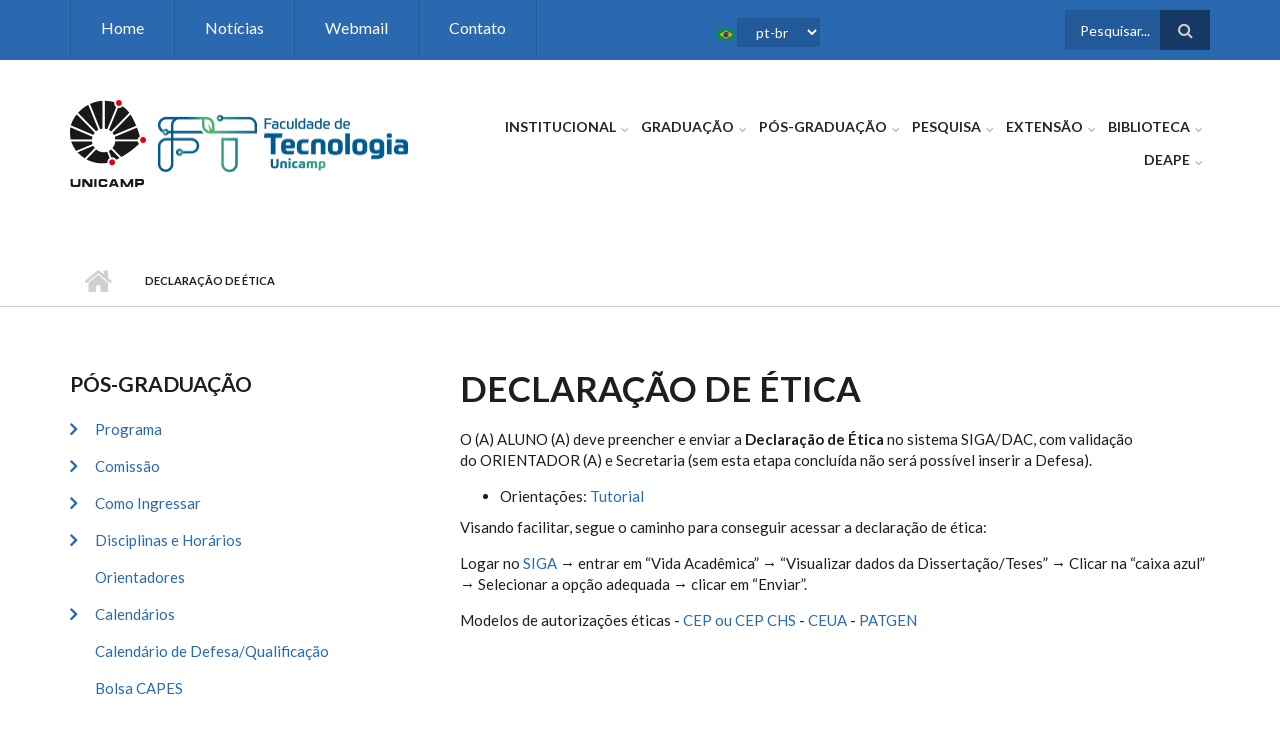

--- FILE ---
content_type: text/html; charset=utf-8
request_url: https://www.ft.unicamp.br/posgraduacao/procedimentos/declaracaoetica
body_size: 66064
content:
<!DOCTYPE html>
<html lang="pt-br" dir="ltr"
  xmlns:content="http://purl.org/rss/1.0/modules/content/"
  xmlns:dc="http://purl.org/dc/terms/"
  xmlns:foaf="http://xmlns.com/foaf/0.1/"
  xmlns:rdfs="http://www.w3.org/2000/01/rdf-schema#"
  xmlns:sioc="http://rdfs.org/sioc/ns#"
  xmlns:sioct="http://rdfs.org/sioc/types#"
  xmlns:skos="http://www.w3.org/2004/02/skos/core#"
  xmlns:xsd="http://www.w3.org/2001/XMLSchema#">

<head profile="http://www.w3.org/1999/xhtml/vocab">
  <meta http-equiv="Content-Type" content="text/html; charset=utf-8" />
<meta name="MobileOptimized" content="width" />
<meta name="HandheldFriendly" content="true" />
<meta name="viewport" content="width=device-width, initial-scale=1" />
<link rel="shortcut icon" href="https://www.ft.unicamp.br/sites/default/files/favicon.ico" type="image/vnd.microsoft.icon" />
<meta name="description" content="O (A) ALUNO (A) deve preencher e enviar a Declaração de Ética no sistema SIGA/DAC, com validação do ORIENTADOR (A) e Secretaria (sem esta etapa concluída não será possível inserir a Defesa). Orientações: Tutorial Visando facilitar, segue o caminho para conseguir acessar a declaração de ética: Logar no SIGA → entrar em “Vida Acadêmica” → “Visualizar dados da Dissertação/Teses”" />
<meta name="generator" content="Drupal 7 (https://www.drupal.org)" />
<link rel="canonical" href="https://www.ft.unicamp.br/pt-br/posgraduacao/procedimentos/declaracaoetica" />
<link rel="shortlink" href="https://www.ft.unicamp.br/pt-br/node/2978" />
<meta property="og:site_name" content="FT" />
<meta property="og:type" content="article" />
<meta property="og:url" content="https://www.ft.unicamp.br/pt-br/posgraduacao/procedimentos/declaracaoetica" />
<meta property="og:title" content="Declaração de Ética" />
<meta property="og:image:url" content="https://www.ft.unicamp.br/" />
<meta property="og:image:secure_url" content="https://www.ft.unicamp.br/" />
<meta property="og:image:type" content="image/jpeg" />
<meta property="og:image:type" content="image/jpg" />
<meta property="og:image:type" content="image/png" />
  <title>Declaração de Ética | FT</title>
  <style type="text/css" media="all">
@import url("https://www.ft.unicamp.br/modules/system/system.base.css?som4zp");
@import url("https://www.ft.unicamp.br/modules/system/system.menus.css?som4zp");
@import url("https://www.ft.unicamp.br/modules/system/system.messages.css?som4zp");
@import url("https://www.ft.unicamp.br/modules/system/system.theme.css?som4zp");
</style>
<style type="text/css" media="all">
@import url("https://www.ft.unicamp.br/modules/aggregator/aggregator.css?som4zp");
@import url("https://www.ft.unicamp.br/sites/all/modules/calendar/css/calendar_multiday.css?som4zp");
@import url("https://www.ft.unicamp.br/modules/comment/comment.css?som4zp");
@import url("https://www.ft.unicamp.br/modules/field/theme/field.css?som4zp");
@import url("https://www.ft.unicamp.br/modules/node/node.css?som4zp");
@import url("https://www.ft.unicamp.br/modules/search/search.css?som4zp");
@import url("https://www.ft.unicamp.br/modules/user/user.css?som4zp");
@import url("https://www.ft.unicamp.br/sites/all/modules/views/css/views.css?som4zp");
@import url("https://www.ft.unicamp.br/sites/all/modules/ckeditor/css/ckeditor.css?som4zp");
</style>
<style type="text/css" media="all">
@import url("https://www.ft.unicamp.br/sites/all/modules/ctools/css/ctools.css?som4zp");
@import url("https://www.ft.unicamp.br/sites/all/modules/lang_dropdown/lang_dropdown.css?som4zp");
@import url("https://www.ft.unicamp.br/sites/default/files/honeypot/honeypot.css?som4zp");
@import url("https://www.ft.unicamp.br/sites/all/modules/addtoany/addtoany.css?som4zp");
</style>
<link type="text/css" rel="stylesheet" href="https://maxcdn.bootstrapcdn.com/font-awesome/4.4.0/css/font-awesome.min.css" media="all" />
<style type="text/css" media="all">
@import url("https://www.ft.unicamp.br/sites/all/themes/scholarly/js/meanmenu/meanmenu.css?som4zp");
@import url("https://www.ft.unicamp.br/sites/all/libraries/superfish/css/superfish.css?som4zp");
</style>
<style type="text/css" media="all">
@import url("https://www.ft.unicamp.br/sites/all/themes/scholarly/bootstrap/css/bootstrap.css?som4zp");
@import url("https://www.ft.unicamp.br/sites/all/themes/scholarly/js/flexslider/flexslider.css?som4zp");
@import url("https://www.ft.unicamp.br/sites/all/themes/scholarly/style.css?som4zp");
</style>
<style type="text/css" media="all">
@import url("https://www.ft.unicamp.br/sites/all/themes/scholarly/style-blue.css?som4zp");
</style>
<link type="text/css" rel="stylesheet" href="https://www.ft.unicamp.br/sites/all/themes/scholarly/fonts/https/lato-font.css?som4zp" media="all" />
<style type="text/css" media="all">
@import url("https://www.ft.unicamp.br/sites/all/themes/scholarly/fonts/https/sourcecodepro-font.css?som4zp");
@import url("https://www.ft.unicamp.br/sites/all/themes/scholarly/fonts/https/ptserif-blockquote-font.css?som4zp");
</style>

<!--[if (IE 9)&(!IEMobile)]>
<link type="text/css" rel="stylesheet" href="https://www.ft.unicamp.br/sites/all/themes/scholarly/ie9.css?som4zp" media="all" />
<![endif]-->
<style type="text/css" media="all">
@import url("https://www.ft.unicamp.br/sites/all/themes/scholarly/local.css?som4zp");
</style>

  <!-- HTML5 element support for IE6-8 -->
  <!--[if lt IE 9]>
    <script src="//html5shiv.googlecode.com/svn/trunk/html5.js"></script>
  <![endif]-->
  <script type="text/javascript" src="https://www.ft.unicamp.br/sites/all/modules/jquery_update/replace/jquery/1.12/jquery.min.js?v=1.12.4"></script>
<script type="text/javascript" src="https://www.ft.unicamp.br/misc/jquery-extend-3.4.0.js?v=1.12.4"></script>
<script type="text/javascript" src="https://www.ft.unicamp.br/misc/jquery-html-prefilter-3.5.0-backport.js?v=1.12.4"></script>
<script type="text/javascript" src="https://www.ft.unicamp.br/misc/jquery.once.js?v=1.2"></script>
<script type="text/javascript" src="https://www.ft.unicamp.br/misc/drupal.js?som4zp"></script>
<script type="text/javascript" src="https://www.ft.unicamp.br/sites/all/modules/jquery_update/js/jquery_browser.js?v=0.0.1"></script>
<script type="text/javascript" src="https://www.ft.unicamp.br/misc/form.js?v=7.103"></script>
<script type="text/javascript" src="https://www.ft.unicamp.br/misc/form-single-submit.js?v=7.103"></script>
<script type="text/javascript" src="https://www.ft.unicamp.br/sites/all/modules/entityreference/js/entityreference.js?som4zp"></script>
<script type="text/javascript" src="https://www.ft.unicamp.br/sites/default/files/languages/pt-br_28ZYReDAlf0z9deqJbfMB_9C3wsVQu-Y0hQseBUJLzg.js?som4zp"></script>
<script type="text/javascript" src="https://www.ft.unicamp.br/sites/all/modules/google_analytics/googleanalytics.js?som4zp"></script>
<script type="text/javascript" src="https://www.googletagmanager.com/gtag/js?id=UA-81877433-1"></script>
<script type="text/javascript">
<!--//--><![CDATA[//><!--
window.dataLayer = window.dataLayer || [];function gtag(){dataLayer.push(arguments)};gtag("js", new Date());gtag("set", "developer_id.dMDhkMT", true);gtag("config", "UA-81877433-1", {"groups":"default","anonymize_ip":true});
//--><!]]>
</script>
<script type="text/javascript" src="https://www.ft.unicamp.br/misc/collapse.js?v=7.103"></script>
<script type="text/javascript" src="https://www.ft.unicamp.br/sites/all/modules/lang_dropdown/lang_dropdown.js?som4zp"></script>
<script type="text/javascript" src="https://www.ft.unicamp.br/sites/all/themes/scholarly/bootstrap/js/bootstrap.min.js?som4zp"></script>
<script type="text/javascript">
<!--//--><![CDATA[//><!--
jQuery(document).ready(function($) { 
		$(window).scroll(function() {
			if($(this).scrollTop() != 0) {
				$("#toTop").addClass("show");	
			} else {
				$("#toTop").removeClass("show");
			}
		});
		
		$("#toTop").click(function() {
			$("body,html").animate({scrollTop:0},800);
		});	
		
		});
//--><!]]>
</script>
<script type="text/javascript">
<!--//--><![CDATA[//><!--
jQuery(document).ready(function($) { 

	    var map;
	    var myLatlng;
	    var myZoom;
	    var marker;
		
		});
//--><!]]>
</script>
<script type="text/javascript" src="https://maps.googleapis.com/maps/api/js?v=3.exp&amp;sensor=false"></script>
<script type="text/javascript">
<!--//--><![CDATA[//><!--
jQuery(document).ready(function($) { 

		if ($("#map-canvas").length>0) {
		
			myLatlng = new google.maps.LatLng(Drupal.settings.scholarly['google_map_latitude'], Drupal.settings.scholarly['google_map_longitude']);
			myZoom = 16;
			
			function initialize() {
			
				var mapOptions = {
				zoom: myZoom,
				mapTypeId: google.maps.MapTypeId.ROADMAP,
				center: myLatlng,
				scrollwheel: false
				};
				
				map = new google.maps.Map(document.getElementById(Drupal.settings.scholarly['google_map_canvas']),mapOptions);
				
				marker = new google.maps.Marker({
				map:map,
				draggable:true,
				position: myLatlng
				});
				
				google.maps.event.addDomListener(window, "resize", function() {
				map.setCenter(myLatlng);
				});
		
			}
		
			google.maps.event.addDomListener(window, "load", initialize);
			
		}
		
		});
//--><!]]>
</script>
<script type="text/javascript">
<!--//--><![CDATA[//><!--
jQuery(document).ready(function($) { 

			var	headerTopHeight = $("#header-top").outerHeight(),
			headerHeight = $("#header").outerHeight();
			
			$(window).scroll(function() {
			if(($(this).scrollTop() > headerTopHeight+headerHeight) && ($(window).width() > 767)) {
				$("body").addClass("onscroll");
				if (($("#site-name").length > 0) && ($("#logo").length > 0)) {
					$(".onscroll #logo").addClass("hide");
				}

				if ($("#banner").length > 0) { 
 					$("#banner").css("marginTop", (headerHeight)+"px");
				} else if ($("#page-intro").length > 0) {
					$("#page-intro").css("marginTop", (headerHeight)+"px");
				} else {
					$("#page").css("marginTop", (headerHeight)+"px");
				}
			} else {
				$("body").removeClass("onscroll");
				$("#logo").removeClass("hide");
				$("#page,#banner,#page-intro").css("marginTop", (0)+"px");
			}
			});
		});
//--><!]]>
</script>
<script type="text/javascript" src="https://www.ft.unicamp.br/sites/all/themes/scholarly/js/meanmenu/jquery.meanmenu.fork.js?som4zp"></script>
<script type="text/javascript">
<!--//--><![CDATA[//><!--
jQuery(document).ready(function($) {

			$("#main-navigation .sf-menu, #main-navigation .content>ul.menu, #main-navigation ul.main-menu").wrap("<div class='meanmenu-wrapper'></div>");
			$("#main-navigation .meanmenu-wrapper").meanmenu({
				meanScreenWidth: "767",
				meanRemoveAttrs: true,
				meanMenuContainer: "#header-inside",
				meanMenuClose: ""
			});

			$("#header-top .sf-menu, #header-top .content>ul.menu").wrap("<div class='header-top-meanmenu-wrapper'></div>");
			$("#header-top .header-top-meanmenu-wrapper").meanmenu({
				meanScreenWidth: "767",
				meanRemoveAttrs: true,
				meanMenuContainer: "#header-top-inside",
				meanMenuClose: ""
			});

		});
//--><!]]>
</script>
<script type="text/javascript">
<!--//--><![CDATA[//><!--

        (function($) {
		Drupal.FieldGroup = Drupal.FieldGroup || {};
		Drupal.FieldGroup.Effects = Drupal.FieldGroup.Effects || {};

            Drupal.FieldGroup.Effects.processAccordion = {
              execute: function (context, settings, type) {
                $("div.field-group-accordion-wrapper", context).once("fieldgroup-effects", function () {
                  var wrapper = $(this);

                  wrapper.accordion({
                    heightStyle: "content",
                    autoHeight: true,
                    active: ".field-group-accordion-active",
                    collapsible: true,
                    changestart: function(event, ui) {
                      if ($(this).hasClass("effect-none")) {
                        ui.options.animated = false;
                      }
                      else {
                        ui.options.animated = "slide";
                      }
                    }
                  });
                });
              }
            }
	
    	})(jQuery);
//--><!]]>
</script>
<script type="text/javascript" src="https://www.ft.unicamp.br/sites/all/libraries/superfish/superfish.js?som4zp"></script>
<script type="text/javascript" src="https://www.ft.unicamp.br/sites/all/libraries/superfish/supposition.js?som4zp"></script>
<script type="text/javascript" src="https://www.ft.unicamp.br/sites/all/libraries/superfish/jquery.hoverIntent.minified.js?som4zp"></script>
<script type="text/javascript" src="https://www.ft.unicamp.br/sites/all/libraries/superfish/supersubs.js?som4zp"></script>
<script type="text/javascript" src="https://www.ft.unicamp.br/sites/all/modules/superfish/superfish.js?som4zp"></script>
<script type="text/javascript" src="https://www.ft.unicamp.br/sites/all/themes/scholarly/js/flexslider/jquery.flexslider.js?som4zp"></script>
<script type="text/javascript" src="https://www.ft.unicamp.br/sites/all/themes/scholarly/js/jquery.browser.min.js?som4zp"></script>
<script type="text/javascript">
<!--//--><![CDATA[//><!--
jQuery.extend(Drupal.settings, {"basePath":"\/","pathPrefix":"pt-br\/","setHasJsCookie":0,"ajaxPageState":{"theme":"scholarly","theme_token":"R0vWOJZDHDMcbhGWEHkWZlImtzrK86UAFh5db9_vfKs","js":{"sites\/all\/modules\/jquery_update\/replace\/jquery\/1.12\/jquery.min.js":1,"misc\/jquery-extend-3.4.0.js":1,"misc\/jquery-html-prefilter-3.5.0-backport.js":1,"misc\/jquery.once.js":1,"misc\/drupal.js":1,"sites\/all\/modules\/jquery_update\/js\/jquery_browser.js":1,"misc\/form.js":1,"misc\/form-single-submit.js":1,"sites\/all\/modules\/entityreference\/js\/entityreference.js":1,"public:\/\/languages\/pt-br_28ZYReDAlf0z9deqJbfMB_9C3wsVQu-Y0hQseBUJLzg.js":1,"sites\/all\/modules\/google_analytics\/googleanalytics.js":1,"https:\/\/www.googletagmanager.com\/gtag\/js?id=UA-81877433-1":1,"0":1,"misc\/collapse.js":1,"sites\/all\/modules\/lang_dropdown\/lang_dropdown.js":1,"sites\/all\/themes\/scholarly\/bootstrap\/js\/bootstrap.min.js":1,"1":1,"2":1,"https:\/\/maps.googleapis.com\/maps\/api\/js?v=3.exp\u0026sensor=false":1,"3":1,"4":1,"sites\/all\/themes\/scholarly\/js\/meanmenu\/jquery.meanmenu.fork.js":1,"5":1,"6":1,"sites\/all\/libraries\/superfish\/superfish.js":1,"sites\/all\/libraries\/superfish\/supposition.js":1,"sites\/all\/libraries\/superfish\/jquery.hoverIntent.minified.js":1,"sites\/all\/libraries\/superfish\/supersubs.js":1,"sites\/all\/modules\/superfish\/superfish.js":1,"sites\/all\/themes\/scholarly\/js\/flexslider\/jquery.flexslider.js":1,"sites\/all\/themes\/scholarly\/js\/jquery.browser.min.js":1},"css":{"modules\/system\/system.base.css":1,"modules\/system\/system.menus.css":1,"modules\/system\/system.messages.css":1,"modules\/system\/system.theme.css":1,"modules\/aggregator\/aggregator.css":1,"sites\/all\/modules\/calendar\/css\/calendar_multiday.css":1,"modules\/comment\/comment.css":1,"modules\/field\/theme\/field.css":1,"modules\/node\/node.css":1,"modules\/search\/search.css":1,"modules\/user\/user.css":1,"sites\/all\/modules\/views\/css\/views.css":1,"sites\/all\/modules\/ckeditor\/css\/ckeditor.css":1,"sites\/all\/modules\/ctools\/css\/ctools.css":1,"sites\/all\/modules\/lang_dropdown\/lang_dropdown.css":1,"public:\/\/honeypot\/honeypot.css":1,"sites\/all\/modules\/addtoany\/addtoany.css":1,"https:\/\/maxcdn.bootstrapcdn.com\/font-awesome\/4.4.0\/css\/font-awesome.min.css":1,"sites\/all\/themes\/scholarly\/js\/meanmenu\/meanmenu.css":1,"sites\/all\/libraries\/superfish\/css\/superfish.css":1,"sites\/all\/themes\/scholarly\/bootstrap\/css\/bootstrap.css":1,"sites\/all\/themes\/scholarly\/js\/flexslider\/flexslider.css":1,"sites\/all\/themes\/scholarly\/style.css":1,"sites\/all\/themes\/scholarly\/style-blue.css":1,"sites\/all\/themes\/scholarly\/fonts\/https\/lato-font.css":1,"sites\/all\/themes\/scholarly\/fonts\/https\/sourcecodepro-font.css":1,"sites\/all\/themes\/scholarly\/fonts\/https\/ptserif-blockquote-font.css":1,"sites\/all\/themes\/scholarly\/ie9.css":1,"sites\/all\/themes\/scholarly\/local.css":1}},"googleanalytics":{"account":["UA-81877433-1"],"trackOutbound":1,"trackMailto":1,"trackDownload":1,"trackDownloadExtensions":"7z|aac|arc|arj|asf|asx|avi|bin|csv|doc(x|m)?|dot(x|m)?|exe|flv|gif|gz|gzip|hqx|jar|jpe?g|js|mp(2|3|4|e?g)|mov(ie)?|msi|msp|pdf|phps|png|ppt(x|m)?|pot(x|m)?|pps(x|m)?|ppam|sld(x|m)?|thmx|qtm?|ra(m|r)?|sea|sit|tar|tgz|torrent|txt|wav|wma|wmv|wpd|xls(x|m|b)?|xlt(x|m)|xlam|xml|z|zip"},"urlIsAjaxTrusted":{"\/posgraduacao\/procedimentos\/declaracaoetica":true},"superfish":[{"id":"2","sf":{"animation":{"opacity":"show"},"speed":"\u0027fast\u0027","autoArrows":false,"dropShadows":false,"disableHI":false},"plugins":{"supposition":true,"bgiframe":false,"supersubs":{"minWidth":"13","maxWidth":"27","extraWidth":1}}},{"id":"1","sf":{"animation":{"opacity":"show"},"speed":"\u0027fast\u0027","autoArrows":false,"dropShadows":false,"disableHI":false},"plugins":{"supposition":true,"bgiframe":false,"supersubs":{"minWidth":"13","maxWidth":"27","extraWidth":1}}}],"scholarly":{"google_map_latitude":"-22.561897","google_map_longitude":"-47.423154","google_map_canvas":"map-canvas"}});
//--><!]]>
</script>
</head>
<body class="html not-front not-logged-in one-sidebar sidebar-first page-node page-node- page-node-2978 node-type-page i18n-pt-br no-banner sff-7 slff-7 hff-7 pff-7 form-style-1" >
  <div id="skip-link">
    <a href="#main-content" class="element-invisible element-focusable">Pular para o conteúdo principal</a>
  </div>
    <div id="toTop"><i class="fa fa-angle-up"></i></div>

<!-- #header-top -->
<div id="header-top" class="clearfix">
    <div class="container">

        <!-- #header-top-inside -->
        <div id="header-top-inside" class="clearfix">
            <div class="row">
            
                        <div class="col-md-8">
                <!-- #header-top-left -->
                <div id="header-top-left" class="clearfix">
                    <div class="header-top-area">
                          <div class="region region-header-top-left">
    <div id="block-lang-dropdown-language" class="block block-lang-dropdown clearfix">

    
  <div class="content">
    <form class="lang_dropdown_form language" id="lang_dropdown_form_language" action="/posgraduacao/procedimentos/declaracaoetica" method="post" accept-charset="UTF-8"><div><img class="language-icon" typeof="foaf:Image" src="https://www.ft.unicamp.br/sites/all/modules/languageicons/flags/pt-br.png" width="16" height="12" alt="pt-br" title="pt-br" /><div class="form-item form-type-select form-item-lang-dropdown-select">
 <select class="lang-dropdown-select-element form-select" id="lang-dropdown-select-language" style="width:83px" name="lang_dropdown_select"><option value="pt-br" selected="selected">pt-br</option><option value="en">en</option></select>
</div>
<input type="hidden" name="pt-br" value="/pt-br/posgraduacao/procedimentos/declaracaoetica" />
<input type="hidden" name="en" value="/en/node/2978" />
<noscript><div>
<input type="submit" id="edit-submit" name="op" value="Ir" class="form-submit" />
</div></noscript><input type="hidden" name="form_build_id" value="form-GedETOyyoixNVjfHuiT5q93qvwb3enMVWRwTJNtd9Ic" />
<input type="hidden" name="form_id" value="lang_dropdown_form" />
<input type="hidden" name="honeypot_time" value="1768750164|FkdoKchcY0b16D5fhn_5kQl6qGIHA55UY5xjHiCfIuU" />
<div class="url-textfield"><div class="form-item form-type-textfield form-item-url">
  <label for="edit-url">Leave this field blank </label>
 <input autocomplete="off" type="text" id="edit-url" name="url" value="" size="20" maxlength="128" class="form-text" />
</div>
</div></div></form>  </div>
</div>
<div id="block-superfish-2" class="block block-superfish clearfix">

    
  <div class="content">
    <ul id="superfish-2" class="menu sf-menu sf-menu-header-top-menu sf-horizontal sf-style-none sf-total-items-4 sf-parent-items-0 sf-single-items-4"><li id="menu-446-2" class="first odd sf-item-1 sf-depth-1 sf-no-children"><a href="/pt-br" title="" class="sf-depth-1">Home</a></li><li id="menu-447-2" class="middle even sf-item-2 sf-depth-1 sf-no-children"><a href="https://www3.ft.unicamp.br/noticias" title="" class="sf-depth-1">Notícias</a></li><li id="menu-449-2" class="middle odd sf-item-3 sf-depth-1 sf-no-children"><a href="https://mail.google.com/a/unicamp.br" title="" class="sf-depth-1">Webmail</a></li><li id="menu-454-2" class="last even sf-item-4 sf-depth-1 sf-no-children"><a href="/pt-br/contato" title="Contato" class="sf-depth-1">Contato</a></li></ul>  </div>
</div>
  </div>
                    </div>
                </div>
                <!-- EOF:#header-top-left -->
            </div>
                        
                        <div class="col-md-4">
                <!-- #header-top-right -->
                <div id="header-top-right" class="clearfix">
                    <div class="header-top-area">                    
                          <div class="region region-header-top-right">
    <div id="block-search-form" class="block block-search clearfix">

    
  <div class="content">
    <form action="/posgraduacao/procedimentos/declaracaoetica" method="post" id="search-block-form" accept-charset="UTF-8"><div><div class="container-inline">
      <h2 class="element-invisible">Formulário de busca</h2>
    <div class="form-item form-type-textfield form-item-search-block-form">
 <input onblur="if (this.value == &#039;&#039;) {this.value = &#039;Pesquisar...&#039;;}" onfocus="if (this.value == &#039;Pesquisar...&#039;) {this.value = &#039;&#039;;}" type="text" id="edit-search-block-form--2" name="search_block_form" value="Pesquisar..." size="15" maxlength="128" class="form-text" />
</div>
<div class="form-actions form-wrapper" id="edit-actions"><input value="" type="submit" id="edit-submit--2" name="op" class="form-submit" /></div><input type="hidden" name="form_build_id" value="form-P27bSOJ53oy2uhIf_wd_Veir6vDztgUzuRwL19sTwmQ" />
<input type="hidden" name="form_id" value="search_block_form" />
</div>
</div></form>  </div>
</div>
  </div>
                    </div>
                </div>
                <!-- EOF:#header-top-right -->
            </div>
                        
            </div>
        </div>
        <!-- EOF: #header-top-inside -->

    </div>
</div>
<!-- EOF: #header-top -->    

<!-- #header -->
<header id="header"  role="banner" class="clearfix">
    <div class="container">
        
        <!-- #header-inside -->
        <div id="header-inside" class="clearfix">
            <div class="row">
            
                <div class="col-md-4">
                    <!-- #header-inside-left -->
                    <div id="header-inside-left" class="clearfix">

                                        
                                        
                                        
                                          <div class="region region-header">
    <div id="block-block-13" class="block block-block clearfix">

    
  <div class="content">
    <p><a href="https://www.unicamp.br"><img alt="" src="https://www.ft.unicamp.br/sites/default/files/logoUnicamp.png" /></a>    <a href="https://www3.ft.unicamp.br/"><img alt="" height="78" src="/sites/default/files/logotipo/novo/logo/af-horitonzal-principal/af-logo-ft-principal-horizontal-principal.png" width="250" /></a></p>
  </div>
</div>
  </div>
                      

                    </div>
                    <!-- EOF:#header-inside-left -->
                </div>
                
                <div class="col-md-8">
                    <!-- #header-inside-right -->
                    <div id="header-inside-right" class="clearfix">

                        <!-- #main-navigation -->
                        <div id="main-navigation" class="clearfix">
                            <nav role="navigation"> 
                                                                  <div class="region region-navigation">
    <div id="block-superfish-1" class="block block-superfish clearfix">

    
  <div class="content">
    <ul id="superfish-1" class="menu sf-menu sf-main-menu sf-horizontal sf-style-none sf-total-items-7 sf-parent-items-7 sf-single-items-0"><li id="menu-1186-1" class="first odd sf-item-1 sf-depth-1 sf-total-children-11 sf-parent-children-1 sf-single-children-10 menuparent"><a href="/pt-br/institucional/direcao" title="Institucional" class="sf-depth-1 menuparent">Institucional</a><ul><li id="menu-1435-1" class="first odd sf-item-1 sf-depth-2 sf-no-children"><a href="/pt-br/institucional/direcao" title="Direção" class="sf-depth-2">Direção</a></li><li id="menu-1363-1" class="middle even sf-item-2 sf-depth-2 sf-total-children-3 sf-parent-children-0 sf-single-children-3 menuparent"><a href="/pt-br/institucional/congregacao" title="Congregação" class="sf-depth-2 menuparent">Congregação</a><ul><li id="menu-1365-1" class="first odd sf-item-1 sf-depth-3 sf-no-children"><a href="/pt-br/institucional/congregacao/calendario" title="Calendário" class="sf-depth-3">Calendário</a></li><li id="menu-1367-1" class="middle even sf-item-2 sf-depth-3 sf-no-children"><a href="/pt-br/institucional/congregacao/membros" title="Membros" class="sf-depth-3">Membros</a></li><li id="menu-1371-1" class="last odd sf-item-3 sf-depth-3 sf-no-children"><a href="/pt-br/institucional/congregacao/reunioes" title="Reuniões" class="sf-depth-3">Reuniões</a></li></ul></li><li id="menu-1190-1" class="middle odd sf-item-3 sf-depth-2 sf-no-children"><a href="/pt-br/pessoas/docentes/A" title="Docentes" class="sf-depth-2">Docentes</a></li><li id="menu-1191-1" class="middle even sf-item-4 sf-depth-2 sf-no-children"><a href="/pt-br/pessoas/funcionarios/A" title="Funcionários" class="sf-depth-2">Funcionários</a></li><li id="menu-8879-1" class="middle odd sf-item-5 sf-depth-2 sf-no-children"><a href="/pt-br/institucional/logotipo-ft" class="sf-depth-2">Identidade Visual</a></li><li id="menu-8688-1" class="middle even sf-item-6 sf-depth-2 sf-no-children"><a href="/pt-br/institucional/pppd" title="Programa de Pesquisador de Pós-Doutorado da UNICAMP" class="sf-depth-2">PPPD</a></li><li id="menu-1383-1" class="middle odd sf-item-7 sf-depth-2 sf-no-children"><a href="/pt-br/pessoas/secoes" title="Seções" class="sf-depth-2">Seções</a></li><li id="menu-1392-1" class="middle even sf-item-8 sf-depth-2 sf-no-children"><a href="/pt-br/laboratorios" title="Laboratórios" class="sf-depth-2">Laboratórios</a></li><li id="menu-8386-1" class="middle odd sf-item-9 sf-depth-2 sf-no-children"><a href="/pt-br/cipa" title="Comissão Interna de Prevenção de Acidentes e Assédio - CIPA" class="sf-depth-2">CIPA</a></li><li id="menu-1917-1" class="middle even sf-item-10 sf-depth-2 sf-no-children"><a href="/pt-br/institucional/servicos" title="Serviços" class="sf-depth-2">Serviços</a></li><li id="menu-8876-1" class="last odd sf-item-11 sf-depth-2 sf-no-children"><a href="/pt-br/institucional/premios-distincoes" title="Prêmios e Distinções Acadêmicas" class="sf-depth-2">Prêmios e Distinções Acadêmicas</a></li></ul></li><li id="menu-1137-1" class="middle even sf-item-2 sf-depth-1 sf-total-children-16 sf-parent-children-3 sf-single-children-13 menuparent"><a href="/pt-br/graduacao" class="sf-depth-1 menuparent">Graduação</a><ul><li id="menu-1208-1" class="first odd sf-item-1 sf-depth-2 sf-no-children"><a href="/pt-br/graduacao" title="Apresentação" class="sf-depth-2">Apresentação</a></li><li id="menu-4165-1" class="middle even sf-item-2 sf-depth-2 sf-no-children"><a href="/pt-br/graduacao/coordena%C3%A7%C3%A3o-de-cursos-de-gradua%C3%A7%C3%A3o" title="COORDENAÇÃO DE CURSOS DE GRADUAÇÃO" class="sf-depth-2">Coordenação de Curso</a></li><li id="menu-1226-1" class="middle odd sf-item-3 sf-depth-2 sf-total-children-3 sf-parent-children-0 sf-single-children-3 menuparent"><a href="/pt-br/graduacao/comissao" title="Comissões" class="sf-depth-2 menuparent">Comissões</a><ul><li id="menu-1228-1" class="first odd sf-item-1 sf-depth-3 sf-no-children"><a href="/pt-br/graduacao/comissao/calendario" title="Calendário" class="sf-depth-3">Calendário</a></li><li id="menu-1230-1" class="middle even sf-item-2 sf-depth-3 sf-no-children"><a href="/pt-br/graduacao/comissao/membros" title="Membros" class="sf-depth-3">Membros</a></li><li id="menu-1234-1" class="last odd sf-item-3 sf-depth-3 sf-no-children"><a href="/pt-br/graduacao/comissao/reunioes" title="Reuniões" class="sf-depth-3">Reuniões</a></li></ul></li><li id="menu-1216-1" class="middle even sf-item-4 sf-depth-2 sf-total-children-6 sf-parent-children-0 sf-single-children-6 menuparent"><a href="/pt-br/graduacao/cursos" title="Cursos" class="sf-depth-2 menuparent">Cursos</a><ul><li id="menu-475-1" class="first odd sf-item-1 sf-depth-3 sf-no-children"><a href="/pt-br/graduacao/cursos/ea" title="Engenharia Ambiental" class="sf-depth-3">Engenharia Ambiental</a></li><li id="menu-473-1" class="middle even sf-item-2 sf-depth-3 sf-no-children"><a href="/pt-br/graduacao/cursos/et" title="Engenharia de Telecomunicações" class="sf-depth-3">Engenharia de Telecomunicações</a></li><li id="menu-3838-1" class="middle odd sf-item-3 sf-depth-3 sf-no-children"><a href="/pt-br/graduacao/cursos/etr" title="Engenharia de Transportes" class="sf-depth-3">Engenharia de Transportes</a></li><li id="menu-1218-1" class="middle even sf-item-4 sf-depth-3 sf-no-children"><a href="/pt-br/graduacao/cursos/bsi" title="Sistemas de Informação" class="sf-depth-3">Sistemas de Informação</a></li><li id="menu-1215-1" class="middle odd sf-item-5 sf-depth-3 sf-no-children"><a href="/pt-br/graduacao/cursos/tads" title="Tecnologia em Análise e Desenvolvimento de Sistemas" class="sf-depth-3">Tecnologia em Análise e Desenvolvimento de Sistemas</a></li><li id="menu-1220-1" class="last even sf-item-6 sf-depth-3 sf-no-children"><a href="/pt-br/graduacao/cursos/tca" title="Tecnologia em Saneamento Ambiental" class="sf-depth-3">Tecnologia em Saneamento Ambiental</a></li></ul></li><li id="menu-1205-1" class="middle odd sf-item-5 sf-depth-2 sf-no-children"><a href="https://sistemas.ft.unicamp.br/salas" title="Disciplinas e horários" class="sf-depth-2">Disciplinas e Horários</a></li><li id="menu-1390-1" class="middle even sf-item-6 sf-depth-2 sf-no-children"><a href="/pt-br/laboratorios" title="Laboratórios" class="sf-depth-2">Laboratórios</a></li><li id="menu-1207-1" class="middle odd sf-item-7 sf-depth-2 sf-no-children"><a href="http://www.dac.unicamp.br/portal/grad/calendarios/calgra2016/index.html" title="Calendário DAC" class="sf-depth-2">Calendário DAC</a></li><li id="menu-1212-1" class="middle even sf-item-8 sf-depth-2 sf-no-children"><a href="https://www.ft.unicamp.br/sites/default/files/Calendario-Interno-2-Semestre-2021.pdf" title="Calendário Interno" class="sf-depth-2">Calendário Interno</a></li><li id="menu-1197-1" class="middle odd sf-item-9 sf-depth-2 sf-no-children"><a href="/pt-br/graduacao/aproveitamento" title="Aproveitamento de Estudos" class="sf-depth-2">Aproveitamento de Estudos</a></li><li id="menu-1224-1" class="middle even sf-item-10 sf-depth-2 sf-no-children"><a href="/pt-br/graduacao/especial" title="Estudante Especial" class="sf-depth-2">Estudante Especial</a></li><li id="menu-1199-1" class="middle odd sf-item-11 sf-depth-2 sf-no-children"><a href="/pt-br/graduacao/remanejamento" title="Remanejamento Interno" class="sf-depth-2">Remanejamento Interno</a></li><li id="menu-1201-1" class="middle even sf-item-12 sf-depth-2 sf-no-children"><a href="/pt-br/graduacao/profici%C3%AAncia" title="Proficiência" class="sf-depth-2">Proficiência</a></li><li id="menu-1203-1" class="middle odd sf-item-13 sf-depth-2 sf-total-children-4 sf-parent-children-0 sf-single-children-4 menuparent"><a href="/pt-br/graduacao/tccestagio" title="TCC/Estágio" class="sf-depth-2 menuparent">TCC/Estágio</a><ul><li id="menu-8403-1" class="first odd sf-item-1 sf-depth-3 sf-no-children"><a href="/pt-br/graduacao/tccestagio" title="Calendário" class="sf-depth-3">Calendário</a></li><li id="menu-8396-1" class="middle even sf-item-2 sf-depth-3 sf-no-children"><a href="https://www.ft.unicamp.br/pt-br/calendario-tcc" title="" class="sf-depth-3">Calendário Apresentação - TCC</a></li><li id="menu-8404-1" class="middle odd sf-item-3 sf-depth-3 sf-no-children"><a href="/pt-br/graduacao/tccestagio/formularios" class="sf-depth-3">Formulários</a></li><li id="menu-8407-1" class="last even sf-item-4 sf-depth-3 sf-no-children"><a href="/pt-br/graduacao/tccestagio/tutoriais-tcc" class="sf-depth-3">Tutoriais</a></li></ul></li><li id="menu-1236-1" class="middle even sf-item-14 sf-depth-2 sf-no-children"><a href="/pt-br/graduacao/formularios" title="Formulários" class="sf-depth-2">Formulários</a></li><li id="menu-4025-1" class="middle odd sf-item-15 sf-depth-2 sf-no-children"><a href="/pt-br/graduacao/pr%C3%AAmio-de-reconhecimento-docente-pela-dedica%C3%A7%C3%A3o-ao-ensino-de-gradua%C3%A7%C3%A3o" title="Prêmio de Reconhecimento Docente pela Dedicação ao Ensino de Graduação" class="sf-depth-2">Prêmio de Reconhecimento Docente</a></li><li id="menu-8689-1" class="last even sf-item-16 sf-depth-2 sf-no-children"><a href="/pt-br/graduacao/prof-especialista-visitante-gradua%C3%A7%C3%A3o" class="sf-depth-2"> Prof. Especialista Visitante - Graduação</a></li></ul></li><li id="menu-1138-1" class="middle odd sf-item-3 sf-depth-1 sf-total-children-19 sf-parent-children-6 sf-single-children-13 menuparent"><a href="/pt-br/posgraduacao" class="sf-depth-1 menuparent">Pós-Graduação</a><ul><li id="menu-2546-1" class="first odd sf-item-1 sf-depth-2 sf-total-children-3 sf-parent-children-0 sf-single-children-3 menuparent"><a href="/pt-br/posgraduacao" title="Apresentação" class="sf-depth-2 menuparent">Apresentação</a><ul><li id="menu-5406-1" class="first odd sf-item-1 sf-depth-3 sf-no-children"><a href="/pt-br/posgraduacao/linhas" title="" class="sf-depth-3">Linhas de Pesquisa</a></li><li id="menu-8241-1" class="middle even sf-item-2 sf-depth-3 sf-no-children"><a href="/pt-br/hist%C3%B3rico-da-comiss%C3%A3o-de-p%C3%B3s-gradua%C3%A7%C3%A3o-da-ft" title="Histórico das CPGs" class="sf-depth-3">Histórico CPG</a></li><li id="menu-4971-1" class="last odd sf-item-3 sf-depth-3 sf-no-children"><a href="/pt-br/posgraduacao/logotipo-do-ppgt" title="" class="sf-depth-3">Logotipo PPGT</a></li></ul></li><li id="menu-1145-1" class="middle even sf-item-2 sf-depth-2 sf-total-children-4 sf-parent-children-0 sf-single-children-4 menuparent"><a href="/pt-br/posgraduacao/comissao/membros" title="" class="sf-depth-2 menuparent">Comissão</a><ul><li id="menu-1160-1" class="first odd sf-item-1 sf-depth-3 sf-no-children"><a href="/pt-br/posgraduacao/comissao/calendario" title="Calendário" class="sf-depth-3">Calendário</a></li><li id="menu-1170-1" class="middle even sf-item-2 sf-depth-3 sf-no-children"><a href="/pt-br/posgraduacao/comissao/membros" title="Membros" class="sf-depth-3">Membros</a></li><li id="menu-1162-1" class="middle odd sf-item-3 sf-depth-3 sf-no-children"><a href="http://www.ft.unicamp.br/pt-br/posgraduacao/comissao/reunioes" title="" class="sf-depth-3">Reuniões</a></li><li id="menu-8882-1" class="last even sf-item-4 sf-depth-3 sf-no-children"><a href="/pt-br/posgraduacao/comissao/disp-pauta-ata" class="sf-depth-3">Diretrizes Pautas e Atas – FT/CPG</a></li></ul></li><li id="menu-8829-1" class="middle odd sf-item-3 sf-depth-2 sf-no-children"><a href="/pt-br/planes-ppgt-25-28" title="Planejamento Estratégico (2025-2028)" class="sf-depth-2">Planejamento Estratégico (2025-2028)</a></li><li id="menu-8878-1" class="middle even sf-item-4 sf-depth-2 sf-no-children"><a href="/pt-br/posgraduacao/relatorio-CAA" title="" class="sf-depth-2">Relatório Comissão de Autoavaliação (CAA)</a></li><li id="menu-1179-1" class="middle odd sf-item-5 sf-depth-2 sf-no-children"><a href="/pt-br/posgraduacao/docentes" title="Orientadores" class="sf-depth-2">Orientadores</a></li><li id="menu-1141-1" class="middle even sf-item-6 sf-depth-2 sf-total-children-3 sf-parent-children-0 sf-single-children-3 menuparent"><a href="/pt-br/posgraduacao/como-ingressar" class="sf-depth-2 menuparent">Como Ingressar</a><ul><li id="menu-1142-1" class="first odd sf-item-1 sf-depth-3 sf-no-children"><a href="/pt-br/posgraduacao/comoingressar/alunoregular" class="sf-depth-3">Aluno Regular</a></li><li id="menu-1143-1" class="middle even sf-item-2 sf-depth-3 sf-no-children"><a href="/pt-br/posgraduacao/comoingressar/alunoespecial" class="sf-depth-3">Estudante Especial</a></li><li id="menu-3457-1" class="last odd sf-item-3 sf-depth-3 sf-no-children"><a href="/pt-br/posgraduacao/comoingressar/pif" title="Programa Integrado de Formação" class="sf-depth-3">PIF</a></li></ul></li><li id="menu-2098-1" class="middle odd sf-item-7 sf-depth-2 sf-total-children-4 sf-parent-children-0 sf-single-children-4 menuparent"><a href="/pt-br/posgraduacao/disciplinas" title="Disciplinas e Horarios" class="sf-depth-2 menuparent">Disciplinas e Horarios</a><ul><li id="menu-2095-1" class="first odd sf-item-1 sf-depth-3 sf-no-children"><a href="/pt-br/posgraduacao/disciplinas" title="Disciplinas" class="sf-depth-3">Disciplinas</a></li><li id="menu-1184-1" class="middle even sf-item-2 sf-depth-3 sf-no-children"><a href="/pt-br/posgraduacao/disciplinas/grade" title="Grade de Horário" class="sf-depth-3">Grade de Horário</a></li><li id="menu-3303-1" class="middle odd sf-item-3 sf-depth-3 sf-no-children"><a href="/pt-br/posgraduacao/programas/topicos" title="Programa das Disciplinas Tópicos" class="sf-depth-3">Programa das Disciplinas Tópicos</a></li><li id="menu-2099-1" class="last even sf-item-4 sf-depth-3 sf-no-children"><a href="https://www.dac.unicamp.br/portal/pos-graduacao/catalogos-de-cursos" title="Catálogo" class="sf-depth-3">Catálogo</a></li></ul></li><li id="menu-1175-1" class="middle even sf-item-8 sf-depth-2 sf-no-children"><a href="/pt-br/posgraduacao/calendariopos" title="Calendário de Defesa/Qualificação" class="sf-depth-2">Calendário de Defesa/Qualificação</a></li><li id="menu-5111-1" class="middle odd sf-item-9 sf-depth-2 sf-no-children"><a href="/pt-br/posgraduacao/editais-internos" class="sf-depth-2">Editais Internos</a></li><li id="menu-3459-1" class="middle even sf-item-10 sf-depth-2 sf-no-children"><a href="/pt-br/posgraduacao/procedimentos/capes" title="Bolsa CAPES/DS" class="sf-depth-2">Bolsa CAPES/DS</a></li><li id="menu-1177-1" class="middle odd sf-item-11 sf-depth-2 sf-no-children"><a href="/pt-br/posgraduacao/ped" title="Estágio Docente" class="sf-depth-2">Programa Estágio Docente (PED)</a></li><li id="menu-1391-1" class="middle even sf-item-12 sf-depth-2 sf-total-children-1 sf-parent-children-0 sf-single-children-1 menuparent"><a href="/pt-br/laboratorios" title="Laboratórios" class="sf-depth-2 menuparent">Laboratórios</a><ul><li id="menu-1387-1" class="firstandlast odd sf-item-1 sf-depth-3 sf-no-children"><a href="https://www.ft.unicamp.br/pt-br/laboratorios/lamft" title="Laboratório Multiusuário" class="sf-depth-3">Laboratório Multiusuário</a></li></ul></li><li id="menu-1181-1" class="middle odd sf-item-13 sf-depth-2 sf-no-children"><a href="/pt-br/posgraduacao/procedimentos" title="Procedimentos" class="sf-depth-2">Formulários e Procedimentos</a></li><li id="menu-1173-1" class="middle even sf-item-14 sf-depth-2 sf-total-children-3 sf-parent-children-0 sf-single-children-3 menuparent"><a href="/pt-br/posgraduacao/regulamentos" title="Regulamentos" class="sf-depth-2 menuparent">Regulamentos</a><ul><li id="menu-3698-1" class="first odd sf-item-1 sf-depth-3 sf-no-children"><a href="/pt-br/posgraduacao/regulamentos/criterioscoorientacao" title="Critérios para Coorientação" class="sf-depth-3">Critérios para Coorientação</a></li><li id="menu-3304-1" class="middle even sf-item-2 sf-depth-3 sf-no-children"><a href="/pt-br/posgraduacao/regulamentos/credenciamento" title="Critérios para credenciamento" class="sf-depth-3">Critérios para Credenciamento</a></li><li id="menu-4626-1" class="last odd sf-item-3 sf-depth-3 sf-no-children"><a href="https://www.ft.unicamp.br/pt-br/posgraduacao/regulamentos" title="Regimentos e Resoluções" class="sf-depth-3">Regimentos e Resoluções</a></li></ul></li><li id="menu-8880-1" class="middle odd sf-item-15 sf-depth-2 sf-no-children"><a href="https://www.sbu.unicamp.br/sbu/repositorio-de-dados-de-pesquisa-da-unicamp/" title="https://www.sbu.unicamp.br/sbu/repositorio-de-dados-de-pesquisa-da-unicamp/" class="sf-depth-2">Repositório de Dados de Pesquisa (REDU)</a></li><li id="menu-1384-1" class="middle even sf-item-16 sf-depth-2 sf-no-children"><a href="https://repositorio.unicamp.br/" title="Repositório da Produção Científica e Intelectual da Unicamp" class="sf-depth-2">Repositório de Teses e Dissertações</a></li><li id="menu-3161-1" class="middle odd sf-item-17 sf-depth-2 sf-no-children"><a href="http://www.ft.unicamp.br/workshoppos/." title="" class="sf-depth-2">Workshop da Pós-graduação</a></li><li id="menu-8501-1" class="middle even sf-item-18 sf-depth-2 sf-no-children"><a href="https://sistemas.ft.unicamp.br/sgpg/login.php" title="Sistema de Gerenciamento da Pós-graduação da FT" class="sf-depth-2">Sistema de Gerenciamento da Pós-graduação</a></li><li id="menu-6707-1" class="last odd sf-item-19 sf-depth-2 sf-no-children"><a href="/pt-br/posgraduacao/d%C3%BAvidas-frequentes" title="F.A.Q. Pós-graduação" class="sf-depth-2">Dúvidas Frequentes</a></li></ul></li><li id="menu-1140-1" class="middle even sf-item-4 sf-depth-1 sf-total-children-10 sf-parent-children-0 sf-single-children-10 menuparent"><a href="/pt-br/pesquisa" class="sf-depth-1 menuparent">Pesquisa</a><ul><li id="menu-1300-1" class="first odd sf-item-1 sf-depth-2 sf-no-children"><a href="/pt-br/pesquisa" title="Apresentação" class="sf-depth-2">Apresentação</a></li><li id="menu-1298-1" class="middle even sf-item-2 sf-depth-2 sf-no-children"><a href="/pt-br/pesquisa/comissao" title="Pesquisa" class="sf-depth-2">Comissão</a></li><li id="menu-5962-1" class="middle odd sf-item-3 sf-depth-2 sf-no-children"><a href="/pt-br/pesquisa/boas-praticas-cientificas" title="Boas práticas científicas" class="sf-depth-2">Boas práticas científicas e Open Science</a></li><li id="menu-1305-1" class="middle even sf-item-4 sf-depth-2 sf-no-children"><a href="/pt-br/pesquisa/secretaria" title="Secretaria" class="sf-depth-2">Secretaria</a></li><li id="menu-1645-1" class="middle odd sf-item-5 sf-depth-2 sf-no-children"><a href="/pt-br/laboratorios/lamft" title="Laboratório Multiusuário" class="sf-depth-2">Laboratório Multiusuário</a></li><li id="menu-1308-1" class="middle even sf-item-6 sf-depth-2 sf-no-children"><a href="http://www.somos.unicamp.br/unidades_academicas/view/121" title="Produção Científica" class="sf-depth-2">Produção Científica</a></li><li id="menu-8400-1" class="middle odd sf-item-7 sf-depth-2 sf-no-children"><a href="/pt-br/pesquisa/faq-pesquisa" class="sf-depth-2">FAQ</a></li><li id="menu-4515-1" class="middle even sf-item-8 sf-depth-2 sf-no-children"><a href="/pt-br/pesquisa/ped" class="sf-depth-2">Parceria de P&amp;D </a></li><li id="menu-5401-1" class="middle odd sf-item-9 sf-depth-2 sf-no-children"><a href="/pt-br/pesquisa/portal-adp-unicamp" class="sf-depth-2">Portal ADP Unicamp</a></li><li id="menu-6987-1" class="last even sf-item-10 sf-depth-2 sf-no-children"><a href="https://www.ft.unicamp.br/pt-br/produtos-controlados" title="" class="sf-depth-2">Produtos Controlados</a></li></ul></li><li id="menu-1139-1" class="middle odd sf-item-5 sf-depth-1 sf-total-children-6 sf-parent-children-3 sf-single-children-3 menuparent"><a href="/pt-br/extensao" class="sf-depth-1 menuparent">Extensão</a><ul><li id="menu-1330-1" class="first odd sf-item-1 sf-depth-2 sf-no-children"><a href="/pt-br/extensao" title="Apresentação" class="sf-depth-2">Apresentação</a></li><li id="menu-1343-1" class="middle even sf-item-2 sf-depth-2 sf-total-children-2 sf-parent-children-0 sf-single-children-2 menuparent"><a href="/pt-br/extensao/comissao" title="Comissão" class="sf-depth-2 menuparent">Comissão</a><ul><li id="menu-1345-1" class="first odd sf-item-1 sf-depth-3 sf-no-children"><a href="/pt-br/extensao/comissao" title="Membros da Comissão de Extensão" class="sf-depth-3">Membros</a></li><li id="menu-1922-1" class="last even sf-item-2 sf-depth-3 sf-no-children"><a href="/pt-br/extensao/comissao/reunioes/" title="Reuniões da Comissão da Extensão" class="sf-depth-3">Reuniões</a></li></ul></li><li id="menu-7130-1" class="middle odd sf-item-3 sf-depth-2 sf-total-children-3 sf-parent-children-0 sf-single-children-3 menuparent"><a href="/pt-br/extensao/extensao" title="" class="sf-depth-2 menuparent">Cursos</a><ul><li id="menu-7133-1" class="first odd sf-item-1 sf-depth-3 sf-no-children"><a href="/pt-br/extensao/difusao" title="" class="sf-depth-3">Difusão</a></li><li id="menu-7132-1" class="middle even sf-item-2 sf-depth-3 sf-no-children"><a href="/pt-br/extensao/especialidade" title="" class="sf-depth-3">Especialidade Profissional</a></li><li id="menu-7131-1" class="last odd sf-item-3 sf-depth-3 sf-no-children"><a href="/pt-br/extensao/extensao" title="" class="sf-depth-3">Extensão</a></li></ul></li><li id="menu-1337-1" class="middle even sf-item-4 sf-depth-2 sf-total-children-2 sf-parent-children-0 sf-single-children-2 menuparent"><a href="/pt-br/extensao/formularios/alunos" title="Formulários e Roteiros" class="sf-depth-2 menuparent">Formulários e Roteiros</a><ul><li id="menu-1342-1" class="first odd sf-item-1 sf-depth-3 sf-no-children"><a href="/pt-br/extensao/formularios/alunos" title="Alunos" class="sf-depth-3">Alunos</a></li><li id="menu-1335-1" class="last even sf-item-2 sf-depth-3 sf-no-children"><a href="/pt-br/extensao/formularios/docentes" title="Docentes" class="sf-depth-3">Docentes</a></li></ul></li><li id="menu-1331-1" class="middle odd sf-item-5 sf-depth-2 sf-no-children"><a href="/pt-br/extensao/servicos" title="Prestação de Serviços" class="sf-depth-2">Prestação de Serviços</a></li><li id="menu-7872-1" class="last even sf-item-6 sf-depth-2 sf-no-children"><a href="https://www.ft.unicamp.br/pt-br/regimentos-da-extens%C3%A3o" title="Regimentos" class="sf-depth-2">Regimentos</a></li></ul></li><li id="menu-1185-1" class="middle even sf-item-6 sf-depth-1 sf-total-children-6 sf-parent-children-4 sf-single-children-2 menuparent"><a href="/pt-br/biblioteca" title="Biblioteca" class="sf-depth-1 menuparent">Biblioteca</a><ul><li id="menu-1279-1" class="first odd sf-item-1 sf-depth-2 sf-total-children-2 sf-parent-children-0 sf-single-children-2 menuparent"><a href="/pt-br/biblioteca" title="Apresentação" class="sf-depth-2 menuparent">Apresentação</a><ul><li id="menu-1251-1" class="first odd sf-item-1 sf-depth-3 sf-no-children"><a href="/pt-br/biblioteca/comissoes" title="Comissões e Equipe" class="sf-depth-3">Comissões e Equipe</a></li><li id="menu-1253-1" class="last even sf-item-2 sf-depth-3 sf-no-children"><a href="http://143.106.108.41/portal2/regulamento-de-circulacao-de-materiais-bibliograficos-do-sbu/" title="Regulamento do SBU" class="sf-depth-3">Regulamento do SBU</a></li></ul></li><li id="menu-1255-1" class="middle even sf-item-2 sf-depth-2 sf-total-children-5 sf-parent-children-0 sf-single-children-5 menuparent"><a href="/pt-br/biblioteca/fontes" title="Fontes de Pesquisa" class="sf-depth-2 menuparent">Fontes de Pesquisa</a><ul><li id="menu-1282-1" class="first odd sf-item-1 sf-depth-3 sf-no-children"><a href="http://acervus.unicamp.br" title="Catálogo Online" class="sf-depth-3">Catálogo Online</a></li><li id="menu-1283-1" class="middle even sf-item-2 sf-depth-3 sf-no-children"><a href="http://search.ebscohost.com/login.aspx?authtype=ip,guest&amp;custid=s3067642&amp;groupid=main&amp;profile=eds&amp;true&amp;plp=1" title="Periódicos e E-Books" class="sf-depth-3">Periódicos e E-Books</a></li><li id="menu-1258-1" class="middle odd sf-item-3 sf-depth-3 sf-no-children"><a href="/pt-br/biblioteca/teses" title="Teses e Dissertações" class="sf-depth-3">Teses e Dissertações</a></li><li id="menu-1261-1" class="middle even sf-item-4 sf-depth-3 sf-no-children"><a href="http://www.sbu.unicamp.br/portal2/bases-de-dados/" title="Bases de Dados" class="sf-depth-3">Bases de Dados</a></li><li id="menu-1290-1" class="last odd sf-item-5 sf-depth-3 sf-no-children"><a href="http://www.reposip.unicamp.br/" title="Repositório Institucional" class="sf-depth-3">Repositório Institucional</a></li></ul></li><li id="menu-1263-1" class="middle odd sf-item-3 sf-depth-2 sf-total-children-3 sf-parent-children-0 sf-single-children-3 menuparent"><a href="/pt-br/biblioteca/servicos" title="Serviços" class="sf-depth-2 menuparent">Serviços</a><ul><li id="menu-1292-1" class="first odd sf-item-1 sf-depth-3 sf-no-children"><a href="http://www.sbu.unicamp.br/portal2/renovacao-e-reserva-on-line/" title="Renovação e Reserva Online" class="sf-depth-3">Renovação e Reserva Online</a></li><li id="menu-1265-1" class="middle even sf-item-2 sf-depth-3 sf-no-children"><a href="http://www3.prpg.gr.unicamp.br/sites/site1/index.php/normas-para-impressao-de-tesesdissertacoes/" title="Normas para Teses e Dissertações" class="sf-depth-3">Normas para Teses e Dissertações</a></li><li id="menu-1296-1" class="last odd sf-item-3 sf-depth-3 sf-no-children"><a href="http://www.ccuec.unicamp.br/ccuec/acesso_remoto_vpn" title="Acesso Remoto" class="sf-depth-3">Acesso Remoto</a></li></ul></li><li id="menu-1303-1" class="middle even sf-item-4 sf-depth-2 sf-no-children"><a href="/pt-br/biblioteca/servicos/solicitacaoonline" title="Solicitações Online" class="sf-depth-2">Solicitações Online</a></li><li id="menu-1267-1" class="middle odd sf-item-5 sf-depth-2 sf-total-children-5 sf-parent-children-0 sf-single-children-5 menuparent"><a href="/pt-br/biblioteca/links" title="Links" class="sf-depth-2 menuparent">Links</a><ul><li id="menu-1269-1" class="first odd sf-item-1 sf-depth-3 sf-no-children"><a href="/pt-br/biblioteca/links/agencias" title="Agências de Fomento" class="sf-depth-3">Agências de Fomento</a></li><li id="menu-4721-1" class="middle even sf-item-2 sf-depth-3 sf-no-children"><a href="https://cetesb.sp.gov.br/normas-tecnicas-cetesb/" title="" class="sf-depth-3">CETESB - Normas Técnicas</a></li><li id="menu-1275-1" class="middle odd sf-item-3 sf-depth-3 sf-no-children"><a href="https://www.prp.unicamp.br/pt-br/espaco-da-escrita" title="Espaço da Escrita" class="sf-depth-3">Espaço da Escrita</a></li><li id="menu-1271-1" class="middle even sf-item-4 sf-depth-3 sf-no-children"><a href="/pt-br/biblioteca/links/gerenciadores" title="Gerenciadores Bibliográficos" class="sf-depth-3">Gerenciadores Bibliográficos</a></li><li id="menu-1274-1" class="last odd sf-item-5 sf-depth-3 sf-no-children"><a href="http://www.periodicos.capes.gov.br/" title="Portal de Periódicos Capes" class="sf-depth-3">Portal de Periódicos Capes</a></li></ul></li><li id="menu-3005-1" class="last even sf-item-6 sf-depth-2 sf-no-children"><a href="http://www.ft.unicamp.br/biblioteca/contato" title="Contato" class="sf-depth-2">Contato</a></li></ul></li><li id="menu-1195-1" class="last odd sf-item-7 sf-depth-1 sf-total-children-5 sf-parent-children-0 sf-single-children-5 menuparent"><a href="/pt-br/sae" title="Serviço de Apoio Estudantil" class="sf-depth-1 menuparent">DEAPE</a><ul><li id="menu-1348-1" class="first odd sf-item-1 sf-depth-2 sf-no-children"><a href="/pt-br/sae" title="Apresentação" class="sf-depth-2">Apresentação</a></li><li id="menu-1349-1" class="middle even sf-item-2 sf-depth-2 sf-no-children"><a href="/pt-br/sae/servicosocial" title="Serviço Social" class="sf-depth-2">Serviço Social</a></li><li id="menu-1361-1" class="middle odd sf-item-3 sf-depth-2 sf-no-children"><a href="/pt-br/sae/sappe" title="SAPPE" class="sf-depth-2">SAPPE</a></li><li id="menu-2527-1" class="middle even sf-item-4 sf-depth-2 sf-no-children"><a href="/pt-br/sae/oe" title="Orientação Educacional" class="sf-depth-2">Orientação Educacional</a></li><li id="menu-1353-1" class="last odd sf-item-5 sf-depth-2 sf-no-children"><a href="/pt-br/sae/estagio" title="Estágio" class="sf-depth-2">Estágio</a></li></ul></li></ul>  </div>
</div>
  </div>
                                                            </nav>
                        </div>
                        <!-- EOF: #main-navigation -->

                    </div>
                    <!-- EOF:#header-inside-right -->                        
                </div>
         
            </div>
        </div>
        <!-- EOF: #header-inside -->

    </div>
</header>
<!-- EOF: #header -->


<div id="page-intro" class="clearfix"> <div id="page-intro-inside" class="clearfix internal-banner no-internal-banner-image"><div class="container"><div class="row"><div class="col-md-12">
	            <div id="breadcrumb" class="clearfix"><div id="breadcrumb-inside" class="clearfix"><div><a href="/pt-br">Início</a> <span class="breadcrumb-separator"></span>Declaração de Ética</div></div></div></div></div></div></div></div>
<!-- #page -->
<div id="page" class="clearfix">

    <!-- #messages-console -->
        <!-- EOF: #messages-console -->

    
    <!-- #main-content -->
    <div id="main-content">
        <div class="container">

            <div class="row">

                                <aside class="col-md-4 fix-sidebar-first">
                    <!--#sidebar-->
                    <section id="sidebar-first" class="sidebar clearfix">
                      <div class="region region-sidebar-first">
    <div id="block-menu-block-1" class="block block-menu-block clearfix">

    <h2 class="title">Pós-Graduação</h2>
  
  <div class="content">
    <div class="menu-block-wrapper menu-block-1 menu-name-menu-p-s-gradua-o parent-mlid-0 menu-level-1">
  <ul class="menu"><li class="first collapsed menu-mlid-1147"><a href="/pt-br/posgraduacao" title="Programa">Programa</a></li>
<li class="collapsed menu-mlid-1151"><a href="/pt-br/posgraduacao/comissao/membros" title="Comissão">Comissão</a></li>
<li class="collapsed menu-mlid-1148"><a href="/pt-br/posgraduacao/como-ingressar" title="Como Ingressar">Como Ingressar</a></li>
<li class="collapsed menu-mlid-2096"><a href="/pt-br/posgraduacao/disciplinas" title="Disciplinas e Horários">Disciplinas e Horários</a></li>
<li class="leaf menu-mlid-1180"><a href="/pt-br/posgraduacao/docentes" title="Orientadores">Orientadores</a></li>
<li class="collapsed menu-mlid-5206"><a href="/pt-br/posgraduacao/calendarios" title="">Calendários</a></li>
<li class="leaf menu-mlid-1176"><a href="/pt-br/posgraduacao/calendariopos" title="Calendário de Defesa/Qualificação">Calendário de Defesa/Qualificação</a></li>
<li class="leaf menu-mlid-3460"><a href="/pt-br/posgraduacao/procedimentos/capes" title="Bolsa CAPES">Bolsa CAPES</a></li>
<li class="leaf menu-mlid-1393"><a href="/pt-br/laboratorios" title="Laboratórios">Laboratórios</a></li>
<li class="leaf menu-mlid-5405"><a href="/pt-br/posgraduacao/linhas">Linhas de Pesquisa</a></li>
<li class="leaf menu-mlid-1182"><a href="/pt-br/posgraduacao/procedimentos" title="Procedimentos">Formulários e Procedimentos</a></li>
<li class="collapsed menu-mlid-1174"><a href="/pt-br/posgraduacao/regulamentos" title="Regulamentos">Regulamentos</a></li>
<li class="leaf menu-mlid-5112"><a href="/pt-br/posgraduacao/editais-internos">Editais Internos</a></li>
<li class="leaf menu-mlid-1178"><a href="/pt-br/posgraduacao/ped" title="Estágio Docente">Programa Estágio Docente (PED)</a></li>
<li class="collapsed menu-mlid-2539"><a href="http://www.ft.unicamp.br/workshoppos/" title="Workshop">Workshop</a></li>
<li class="last leaf menu-mlid-6709"><a href="/pt-br/posgraduacao/d%C3%BAvidas-frequentes" title="F.A.Q. Pós-graduação">Dúvidas Frequentes</a></li>
</ul></div>
  </div>
</div>
  </div>
                    </section>
                    <!--EOF:#sidebar-->
                </aside>
                
                <section class="col-md-8">

                    <!-- #promoted -->
                                        <!-- EOF: #promoted -->

                    <!-- #main -->
                    <div id="main" class="clearfix">

                                                <h1 class="title" id="page-title">Declaração de Ética</h1>                        
                        <!-- #tabs -->
                                                    <div class="tabs">
                                                        </div>
                                                <!-- EOF: #tabs -->

                        
                        <!-- #action links -->
                                                <!-- EOF: #action links -->

                         
                          <div class="region region-content">
    <div id="block-system-main" class="block block-system clearfix">

    
  <div class="content">
    <article id="node-2978" class="node node-page clearfix node-mt" about="/pt-br/posgraduacao/procedimentos/declaracaoetica" typeof="foaf:Document">
            <div class="node-main-content full-width clearfix">
            <header>
                  <span property="dc:title" content="Declaração de Ética" class="rdf-meta element-hidden"></span><span property="sioc:num_replies" content="0" datatype="xsd:integer" class="rdf-meta element-hidden"></span>
              
       

    </header>
    
    <div class="content">
      <div class="field field-name-body field-type-text-with-summary field-label-hidden"><div class="field-items"><div class="field-item even" property="content:encoded"><p>O (A) ALUNO (A) deve preencher e enviar a <strong>Declaração de Ética </strong>no sistema SIGA/DAC, com validação do ORIENTADOR (A) e Secretaria (sem esta etapa concluída não será possível inserir a Defesa).</p>
<ul>
<li>Orientações: <a href="https://www.ft.unicamp.br/sites/default/files/FluxoTeses_ComiteEtica.pdf">Tutorial</a></li>
</ul>
<p>Visando facilitar, segue o caminho para conseguir acessar a declaração de ética:</p>
<p>Logar no <a href="https://sistemas.dac.unicamp.br/siga/nucleo/login.xhtml?code=1620829387736">SIGA</a> → entrar em “Vida Acadêmica” → “Visualizar dados da Dissertação/Teses” → Clicar na “caixa azul” → Selecionar a opção adequada → clicar em “Enviar”.</p>
<p>Modelos de autorizações éticas - <a href="https://www.dac.unicamp.br/portal/storage/app/media/uploaded-files/modelo%20parecer%20CEP.pdf">CEP ou CEP CHS</a> - <a href="https://www.dac.unicamp.br/portal/storage/app/media/uploaded-files/certificado_CEUA.pdf">CEUA </a>- <a href="https://www.dac.unicamp.br/portal/storage/app/media/uploaded-files/Modelo%20doc%20Sisgen%20-%20PATGEN.pdf">PATGEN</a></p>
<p> </p>
</div></div></div>    </div>

    
      </div>

</article>  </div>
</div>
  </div>
                                                
                    </div>
                    <!-- EOF:#main -->

                </section>

                                
            </div>

        </div>
    </div>
    <!-- EOF:#main-content -->

</div>
<!-- EOF: #page -->


<!-- #footer-top -->
<div id="footer-top" class="clearfix one-region">
    <div class="container">

        <!-- #footer-top-inside -->
        <div id="footer-top-inside" class="clearfix">
            <div class="row">
            
                        
                        <div class="col-ms-12">
                <!-- #footer-top-right -->
                <div id="footer-top-right" class="clearfix">
                    <div class="footer-top-area">                    
                          <div class="region region-footer-top-right">
    <div id="block-block-4" class="block block-block clearfix">

    
  <div class="content">
    <ul class="social-bookmarks">
<li class="text">Siga-nos</li>
<li><a href="https://www.facebook.com/unicamp.ft/"><i class="fa fa-facebook"></i></a></li>
<li>
<a href="http://instagram.com/ft_unicamp"><i class="fa fa-instagram"></i></a>
</li>
</ul>
  </div>
</div>
  </div>
                    </div>
                </div>
                <!-- EOF:#footer-top-right -->
            </div>
                        
            </div>
        </div>
        <!-- EOF: #footer-top-inside -->

    </div>
</div>
<!-- EOF: #footer-top -->    

<!-- #footer -->
<footer id="footer" class="clearfix">
    <div class="container">

        <div class="row">
                        <div class="col-sm-3">
                <div class="footer-area">
                  <div class="region region-footer-first">
    <div id="block-block-2" class="block block-block clearfix">

    
  <div class="content">
    <!-- #footer-logo -->
<div id="footer-logo"><img alt="" height="145" src="/sites/default/files/logotipo/novo/logo/af-reduzido/af-logo-ft-reduzido-branco.png" width="250" /></div>
<!-- EOF: #footer-logo -->

<p>A UNICAMP começou o oferecimento de cursos de tecnologia em 1974 com a criação do curso de Tecnologia Sanitária. Esse curso foi criado...</p>

<div class="more-link"><a href="/pt-br/sobre">Leia mais </a></div>
  </div>
</div>
  </div>
                </div>
            </div>
                  

                  
            <div class="col-sm-3">
                <div class="footer-area">
                  <div class="region region-footer-second">
    <div id="block-menu-menu-about-the-institution" class="block block-menu clearfix">

    <h2 class="title">Sobre a FT</h2>
  
  <div class="content">
    <ul class="menu"><li class="first collapsed"><a href="/pt-br/sobre" title="História">História</a></li>
<li class="collapsed"><a href="/pt-br/node/4568/" title="Logotipo">Logotipo</a></li>
<li class="collapsed"><a href="/pt-br/sobre/comochegar" title="Como Chegar">Como Chegar</a></li>
<li class="last collapsed"><a href="/pt-br/sobre/limeira" title="Sobre Limeira">Sobre Limeira</a></li>
</ul>  </div>
</div>
  </div>
                </div>
            </div>
            
                        <div class="col-sm-3">
                <div class="footer-area">
                  <div class="region region-footer-third">
    <div id="block-menu-menu-research-at-the-instutition" class="block block-menu clearfix">

    <h2 class="title">Links Úteis</h2>
  
  <div class="content">
    <ul class="menu"><li class="first collapsed"><a href="http://www.internationaloffice.unicamp.br/" title="DERI">DERI</a></li>
<li class="collapsed"><a href="https://www.prg.unicamp.br/" title="PRG">PRG</a></li>
<li class="collapsed"><a href="https://www.prp.unicamp.br/pt-br" title="PRP">PRP</a></li>
<li class="collapsed"><a href="https://www2.prpg.unicamp.br/prpg/" title="PRPG">PRPG</a></li>
<li class="last collapsed"><a href="http://www.unicamp.br/" title="UNICAMP">UNICAMP</a></li>
</ul>  </div>
</div>
  </div>
                </div>
            </div>
            
                        <div class="col-sm-3">
                <div class="footer-area">
                  <div class="region region-footer-fourth">
    <div id="block-menu-menu-study-at-the-institution" class="block block-menu clearfix">

    <h2 class="title">Organizações Estudantis</h2>
  
  <div class="content">
    <ul class="menu"><li class="first collapsed"><a href="https://www.facebook.com/aaaeta/" title="">AAAETA</a></li>
<li class="collapsed"><a href="http://atriajr.com.br/" title="">Atria Jr</a></li>
<li class="collapsed"><a href="http://www.ft.unicamp.br/cat/" title="">CAT</a></li>
<li class="collapsed"><a href="https://facebook.com/comissaodeinformatica" title=""> Comissão de Informática</a></li>
<li class="last collapsed"><a href="https://www.ft.unicamp.br/pt-br/organizacoes-estudantis" title="">TODAS</a></li>
</ul>  </div>
</div>
  </div>
                </div>
            </div>
                    </div>

    </div>
</footer> 
<!-- EOF #footer -->

<div id="subfooter" class="clearfix">
	<div class="container">
		
		<!-- #subfooter-inside -->
		<div id="subfooter-inside" class="clearfix">
            <div class="row">
    			<div class="col-md-4">
                    <!-- #subfooter-left -->
                                        <div class="subfooter-area left">
                      <div class="region region-sub-footer-left">
    <div id="block-block-1" class="block block-block clearfix">

    
  <div class="content">
    <p>R. Paschoal Marmo, 1888 - Jd. Nova Itália<br />
    CEP:13484-332 - Limeira, SP<br />
© 2020 Faculdade de Tecnologia</p>
  </div>
</div>
  </div>
                    </div>
                                        <!-- EOF: #subfooter-left -->
    			</div>
    			<div class="col-md-8">
                    <!-- #subfooter-right -->
                                        <div class="subfooter-area right">
                      <div class="region region-footer">
    <div id="block-menu-menu-subfooter-menu" class="block block-menu clearfix">

    
  <div class="content">
    <ul class="menu"><li class="first leaf"><a href="/pt-br" title="">Home</a></li>
<li class="collapsed"><a href="/pt-br/institucional/direcao" title="Intitucional">Institucional</a></li>
<li class="leaf"><a href="/pt-br/graduacao" title="Graduação">Graduação</a></li>
<li class="leaf"><a href="/pt-br/posgraduacao" title="Pós Graduação">Pós Graduação</a></li>
<li class="leaf"><a href="/pt-br/pesquisa" title="Pesquisa">Pesquisa</a></li>
<li class="leaf"><a href="/pt-br/extensao" title="Extensão">Extensão</a></li>
<li class="leaf"><a href="/pt-br/biblioteca" title="Biblioteca">Biblioteca</a></li>
<li class="last leaf"><a href="/pt-br/sae" title="SAE">SAE</a></li>
</ul>  </div>
</div>
  </div>
                    </div>
                                        <!-- EOF: #subfooter-right -->
    			</div>
            </div>
		</div>
		<!-- EOF: #subfooter-inside -->
	
	</div>
</div><!-- EOF:#subfooter -->
  </body>
</html>
